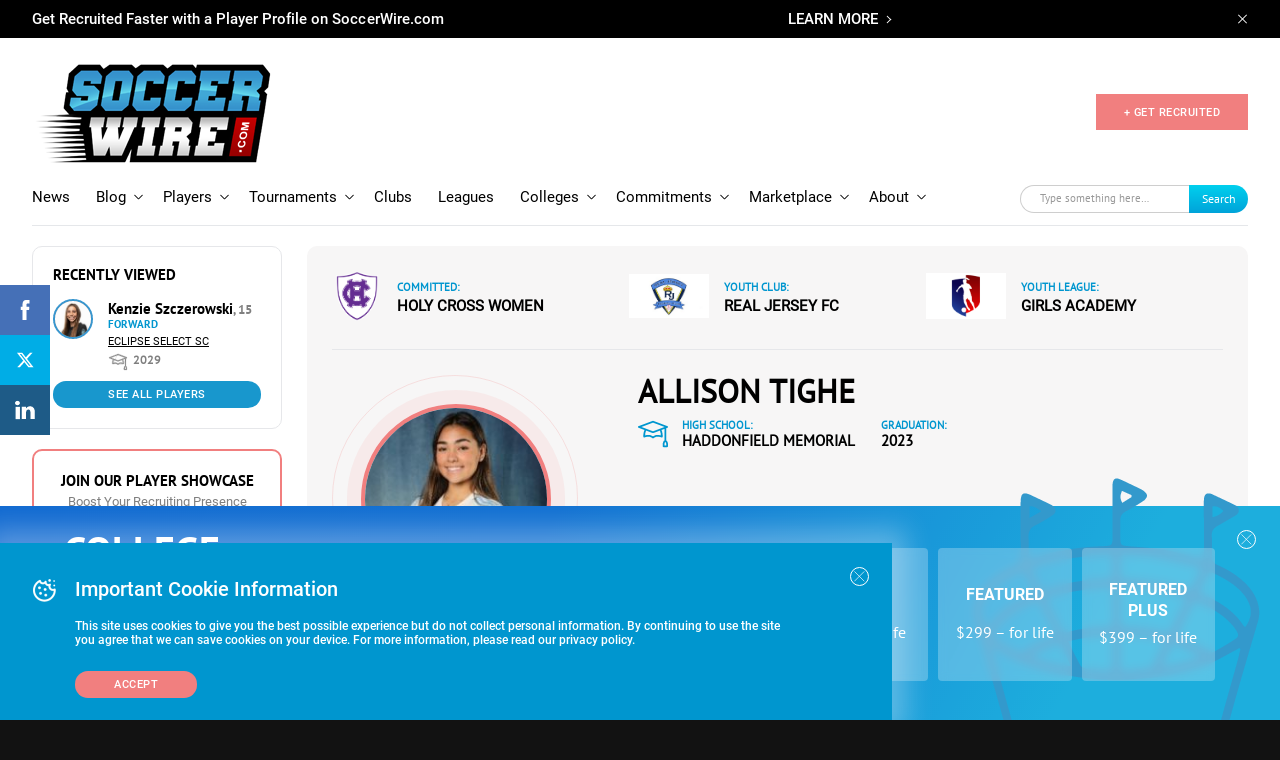

--- FILE ---
content_type: text/html; charset=utf-8
request_url: https://www.google.com/recaptcha/api2/aframe
body_size: -84
content:
<!DOCTYPE HTML><html><head><meta http-equiv="content-type" content="text/html; charset=UTF-8"></head><body><script nonce="OuW7KNoEgR5q6B5O1B-93Q">/** Anti-fraud and anti-abuse applications only. See google.com/recaptcha */ try{var clients={'sodar':'https://pagead2.googlesyndication.com/pagead/sodar?'};window.addEventListener("message",function(a){try{if(a.source===window.parent){var b=JSON.parse(a.data);var c=clients[b['id']];if(c){var d=document.createElement('img');d.src=c+b['params']+'&rc='+(localStorage.getItem("rc::a")?sessionStorage.getItem("rc::b"):"");window.document.body.appendChild(d);sessionStorage.setItem("rc::e",parseInt(sessionStorage.getItem("rc::e")||0)+1);localStorage.setItem("rc::h",'1766235463572');}}}catch(b){}});window.parent.postMessage("_grecaptcha_ready", "*");}catch(b){}</script></body></html>

--- FILE ---
content_type: application/javascript
request_url: https://www.soccerwire.com/wp-content/themes/soccer-wire/assets/js/video-iframe.js?ver=2.5.1
body_size: 740
content:
;(function($){
    function VideoIframeGenerator(options) {
        this.options = $.extend({
            link: '.btn-play',
            width: '940px',
            height: '550px',
            placeholder: '.video__img'
        }, options);
        this.init()
    }

    VideoIframeGenerator.prototype = {
        init: function(){
            var self = this;
            if(self.options.holder){
                self.holder = $(self.options.holder);
                self.link = self.holder.find(self.options.link);
                self.placeholder = self.holder.find(self.options.placeholder);

                if (self.link.length) {
                    self.videoUrl = self.link.attr('href');

                    this.parseVideo(self.videoUrl);

                    if (!self.placeholder.length) {
                        self.setPlatformPlaceholder();
                    }

                    self.link.click(function(event){
                        event.preventDefault();

                        var iframe = self.createVideo();
                        self.holder.html(iframe);
                    });
                }
            }
        },
        setPlatformPlaceholder: function(cb){
            var self = this,
                placeholderUrl = null,
                setPlaceholdeCb = function(src){
                    self.palaceholder = document.createElement('IMG');
                    $(self.palaceholder).attr('src', placeholderUrl);
                    $(self.palaceholder).addClass('video__img');
                    self.holder.prepend(self.palaceholder);
                };

            if (this.platform === 'youtube') {
                placeholderUrl = 'http://img.youtube.com/vi/' + this.embed + '/maxresdefault.jpg';
                setPlaceholdeCb(placeholderUrl);
            } else if (this.platform === 'vimeo') {
                $.get('http://vimeo.com/api/v2/video/' + this.embed + '.json', function(data) {
                    placeholderUrl = data[0].thumbnail_large;
                    setPlaceholdeCb(placeholderUrl);
                });
            }
        },
        parseVideo:function (url) {
            var self = this;
            console.log(url);
            if (url.match('^(http|https)://(www.)?youtube|youtu\.be')) {
                if (url.match('embed')) {
                    youtube_id = url.split(/embed\//)[1].split('"')[0];
                } else {
                    youtube_id = url.split(/v\/|v=|youtu\.be\//)[1].split(/[?&]/)[0];
                }

                self.platform  = "youtube";
                self.embed     = youtube_id;
            }
            else if (url.match('^(http|https)://(player.)?vimeo\.com')) {
                vimeo_id = url.split(/^.*(vimeo\.com\/)((channels\/[A-z]+\/)|(groups\/[A-z]+\/videos\/))?([0-9]+)/)[5];
                self.platform  = "vimeo";
                self.embed     = vimeo_id;
            }
        },
        createVideo: function () {
            var self = this;
            // Returns an iframe of the video with the specified URL.
            var $iframe = $('<iframe>', { width: self.holder.width(), height: self.holder.height() });
            $iframe.attr('frameborder', 0);
            if (self.platform === 'youtube') {
                $iframe.attr('src', '//www.youtube.com/embed/' + self.embed + '?autoplay=1');
            } else if (self.platform === 'vimeo') {
                $iframe.attr('src', '//player.vimeo.com/video/' + self.embed + '?autoplay=1');
            }
            return $iframe;
        }
    };

    // $ plugin interface
    $.fn.videoIframeGenerator = function(opt) {
        return this.each(function() {
            $(this).data('VideoIframeGenerator', new VideoIframeGenerator($.extend(opt, {holder: this})));
        });
    };
}($));


--- FILE ---
content_type: image/svg+xml
request_url: https://www.soccerwire.com/wp-content/themes/soccer-wire/assets/images/svg/facebook.svg
body_size: -102
content:
<svg version="1.1" xmlns="http://www.w3.org/2000/svg" width="7" height="13" viewBox="0 0 445 1024">
<path d="M337.623 180h107.594v-180h-146.551c-46.995 0-85.952 8.333-116.87 25s-51.633 39-62.145 67c-10.512 28-17.005 48.666-19.478 62s-3.71 28-3.71 44v142h-96.464v172h96.464v512h196.638v-512h133.565c7.42-56 12.986-113.333 16.696-172h-148.406v-120c0-8 4.328-16.667 12.986-26s18.551-14 29.681-14z"></path>
</svg>


--- FILE ---
content_type: application/javascript
request_url: https://www.soccerwire.com/wp-content/themes/soccer-wire/assets/js/popup.js?ver=2.5.1
body_size: 201
content:
$(document).ready(function () {
    var $scrollableElement = document.querySelector('.js_banner');

    var date = new Date();
    date.setTime(date.getTime() + (365 * 24 * 60 * 60 * 1000));
    if ($('.js_banner').length) {
        setTimeout(function () {
            var acceptCookie = getCookie('accept')
            if (acceptCookie != 'yes') {
                scrollLock.disablePageScroll($scrollableElement);
                $('.popup__overlay').addClass('show');
            }
            //  Display Popup
        }, 1500);

        $('.js_popup-close').click(function () {
            scrollLock.enablePageScroll();
            $('.popup__overlay').removeClass('show');
            document.cookie = "accept=" + "no" + "; expires=" + date.toGMTString() + "; path=/";
        });

        $('.js_popup-accept').click(function () {
            scrollLock.enablePageScroll();
            $('.popup__overlay').removeClass('show');
            document.cookie = "accept=" + "yes" + "; expires=" + date.toGMTString() + "; path=/";
            setTimeout(function () {
                $('.subscribe__popup-close').click();
            }, 5000)
        });
    }
});

function getCookie(name) {
    var nameEQ = name + "=";
    var ca = document.cookie.split(';');
    for(var i=0;i < ca.length;i++) {
        var c = ca[i];
        while (c.charAt(0)==' ') c = c.substring(1,c.length);
        if (c.indexOf(nameEQ) == 0) return c.substring(nameEQ.length,c.length);
    }
    return null;
}


--- FILE ---
content_type: application/javascript
request_url: https://www.soccerwire.com/wp-content/themes/soccer-wire/assets/js/related-block-loadmore.js?ver=2.5.1
body_size: -98
content:
$(document).ready(function () {
    const listingContainer = '.js-related-listing',
        listingItem = '.js-related-listing-item',
        loadMoreBtn  = '.js-related-listing-btn',
        itemsCount = 6;

    $(listingContainer).each(function () {
        $(this).find(listingItem).slice(0, itemsCount).addClass('visible');

        if($(this).find(listingItem).length <= itemsCount) {
            $(this).addClass('full')
        }
    });

    $(loadMoreBtn).on('click', function () {
        var listing = $(this).closest(listingContainer);
        var listingItems = listing.find(listingItem + ':hidden');
        listingItems.slice(0, itemsCount).addClass('visible');

        if (listingItems.length <= itemsCount) {
            $(this).closest(listingContainer).addClass('full')
        }
    });
});

--- FILE ---
content_type: application/javascript
request_url: https://www.soccerwire.com/wp-content/themes/soccer-wire/assets/js/elastic.js?ver=2.5.1
body_size: 3600
content:
(function ($) {
    var getUrlParameter = function getUrlParameter(sParam) {
        var sPageURL = window.location.search.substring(1),
            sURLVariables = sPageURL.split('&'),
            sParameterName,
            i;

        for (i = 0; i < sURLVariables.length; i++) {
            sParameterName = sURLVariables[i].split('=');

            if (sParameterName[0] === sParam) {
                return sParameterName.slice(1).join('=');
            }
        }
    };

    $.es = {
        Client: function (options) {
            this.options = options;
            this.search = function (params) {
                var url = this.options.host + '/' + this.options.index + '/_search';
                return $.ajax({
                    url: url,
                    type: 'POST',
                    data: JSON.stringify(params),
                    dataType: 'json',
                    contentType: 'application/json',
                });
            };
        }
    };

    $.fn.elasticSearch = function (options) {
        this.options = options;
        this.pagenum = 1;
        this.lastPage = 1;
        this.searchParams = {
            size: this.options.pageSize,
            post_filter: {
                bool: {
                    must: [],
                    must_not: []
                }
            },
            sort: [],
            query: {
                function_score: {
                    query: {
                        multi_match: {
                            query: "",
                            operator: "and",
                            boost: 1.0,
                            fuzziness: 1,
                            prefix_length: 0,
                            max_expansions: 100,
                        }
                    }
                }
            }
        };

        this.totalItems = 0;
        this.selectedFilters = Object.assign({}, this.options.predefinedFilters);
        this.selectedRangeFilters = {};
        this.currentSortBy = 'meta.is_featured.raw';
        this.currentDirection = 'desc';
        this.currentPage = '';

        this.init = function () {
            this.client = new $.es.Client({
                host: this.options.host,
                index: this.options.indexId,
            });

            try {
                let filledFilters = $.parseJSON(atob(getUrlParameter('filter')));
                this.pagenum = filledFilters.currentPage;
                this.searchParams.from = (filledFilters.currentPage - 1) * this.options.pageSize;
                if (typeof filledFilters.query == 'undefined') {
                    filledFilters.query = '';
                }

                this.searchParams.query.function_score.query.multi_match.query = filledFilters.query;
                this.find('input[data-type="search"]').val(filledFilters.query);
                if (typeof filledFilters.selectedFilters == 'undefined') {
                    filledFilters.selectedFilters = Object.assign({}, this.options.predefinedFilters);
                }

                this.selectedFilters = filledFilters.selectedFilters;
                if (typeof filledFilters.selectedRangeFilters == 'undefined') {
                    filledFilters.selectedRangeFilters = {};
                }

                this.selectedRangeFilters = filledFilters.selectedRangeFilters;
                if (typeof filledFilters.sort_by == 'undefined') {
                    filledFilters.sort_by = 'meta.is_featured.raw';
                }

                this.currentSortBy = filledFilters.sort_by;
                if (typeof filledFilters.sort_direction == 'undefined') {
                    filledFilters.sort_direction = 'desc';
                }
                this.currentDirection = filledFilters.sort_direction;
            } catch (e) {
                console.log(e);
            }

            $('.listing__filter-input:checked').each(function () {
                var inputValue = $(this).siblings('label').text();
                $(this).closest('.js-listing__filter').find('.js-filter-btn-listing').text(inputValue).addClass('active');
            });

            this.applyFilters();
            this.initControls();
            this.applySort();
            this.searchRequest();
        };

        this.applySort = function () {
            this.searchParams.sort = [];
            if (this.currentSortBy) {
                var sort = {};
                var sort_pro = {};
                sort[this.currentSortBy] = this.currentDirection;
                this.searchParams.sort.push(sort);
            }
        };

        this.applyFilters = function (bool) {
            this.searchParams.post_filter.bool.must = [];
            this.searchParams.post_filter.bool.must_not = [];

            this.searchParams.post_filter.bool.must.push({
                term: {'post_type.raw': this.options.postType}
            });

            let type = $('#filter-list').data("type");
            if (type) {
                if (bool == true) {
                    this.searchParams.post_filter.bool.must.push({
                        term: {
                            'post_status': 'publish'
                        }
                    });
                    this.currentSortBy = 'post_date';
                    this.currentDirection = 'asc';
                } else {
                    this.searchParams.post_filter.bool.must.push({
                        term: {
                            'post_status': 'future'
                        }
                    });
                    this.currentSortBy = 'post_date';
                    this.currentDirection = 'asc';
                }
            } else {
                this.searchParams.post_filter.bool.must.push({
                    term: {
                        'post_status': 'publish'
                    }
                });
            }

            if ("undefined" !== typeof this.options.relatedIDs) {
                this.searchParams.post_filter.bool.must.push({
                    terms: {'ID': this.options.relatedIDs}
                });
            }

            for (var field in this.selectedFilters) {
                var filter = {term: {}};

                if (field === 'meta.is_pro.raw' && this.selectedFilters[field] === '0') {
                    filter.term[field] = '1';
                    this.searchParams.post_filter.bool.must_not.push(filter);
                } else {
                    filter.term[field] = this.selectedFilters[field];
                    this.searchParams.post_filter.bool.must.push(filter);
                }
            }

            for (var field in this.selectedFilters) {
                var filter = {term: {}};

                if (field === 'meta.is_featured.raw' && this.selectedFilters[field] === '0') {
                    filter.term[field] = '1';
                    this.searchParams.post_filter.bool.must_not.push(filter);
                } else {
                    filter.term[field] = this.selectedFilters[field];
                    this.searchParams.post_filter.bool.must.push(filter);
                }
            }

            for (var field in this.selectedRangeFilters) {
                var filter = {range: {}};
                filter.range[field] = this.selectedRangeFilters[field];
                this.searchParams.post_filter.bool.must.push(filter);
            }
        };

        this.initControls = function () {
            this.find('input[data-type="search"]').on('keyup', this.processSearch.bind(this));
            this.find('input[data-type="search"]').on('change', this.processSearch.bind(this));
            this.find('input[data-type="filter"]').on('change', this.processFilter.bind(this));
            this.find('input[data-type="tournament"]').on('change', this.processFilterTournament.bind(this));
            this.find('input[data-type="range"]').on('change', this.processRangeFilter.bind(this));
            this.find('button.listing__filter-clear').on('click', this.processClearFilter.bind(this));
            this.find('button.js-all-clear').on('click', this.processClearAllFilter.bind(this));
        };

        this.processSearch = function (event) {
            var input = $(event.target);
            if (input.val().length) {
                this.searchParams.query.function_score.query.multi_match.query = input.val();
            } else {
                this.searchParams.query.function_score.query.multi_match.query = "";
            }
            this.pagenum = 1;
            this.searchParams.from = 0;
            this.searchRequest();
            return false;
        };

        this.processSort = function (event) {
            var button = $(event.target);
            if (this.currentSortBy != button.data('sort')) {
                this.currentDirection = 'asc';
            } else {
                this.currentDirection = (this.currentDirection == 'asc') ? 'desc' : 'asc';
            }

            button.closest('.js-listing__filter').find('.js-filter-btn-listing').addClass('active');
            this.pagenum = 1;
            this.searchParams.from = 0;
            this.currentSortBy = button.data('sort');
            this.applySort();
            this.searchRequest();
            $('.js-sort-btn').off('click');
        };

        this.processPagination = function (event) {
            var link = $(event.target);
            this.pagenum = link.data('pagenum');
            this.searchParams.from = (this.pagenum - 1) * this.options.pageSize;
            this.searchRequest();
        };

        this.processFilter = function (event) {
            var input = $(event.target);
            var inputValue = input.siblings('label').text();
            input.closest('.js-listing__filter').find('.js-filter-btn-listing').text(inputValue).addClass('active');
            this.pagenum = 1;
            this.searchParams.from = 0;
            this.selectedFilters[input.attr('name')] = input.val();
            this.applyFilters();
            this.searchRequest();
        };

        let bool = false;
        this.processFilterTournament = function (event) {
            if (bool == true) {
                bool = false;
            } else {
                bool = true;
            }

            this.pagenum = 1;
            this.searchParams.from = 0;
            this.applyFilters(bool);
            this.searchRequest();
        };

        this.processRangeFilter = function (event) {
            var input = $(event.target);
            var value = input.val().split('-');
            var inputValue = input.siblings('label').text();
            input.closest('.js-listing__filter').find('.js-filter-btn-listing').text(inputValue).addClass('active');

            this.pagenum = 1;
            this.searchParams.from = 0;
            this.selectedRangeFilters[input.attr('name')] = {
                'gte': Number(value[0]),
                'lte': Number(value[1]),
            };

            this.applyFilters();
            this.searchRequest();
        };

        this.processClearAllFilter = function () {
            this.selectedFilters = Object.assign({}, this.options.predefinedFilters);
            this.selectedRangeFilters = {};
            this.currentSortBy = 'meta.is_featured.raw';
            this.currentDirection = 'desc';
            this.pagenum = 1;
            this.searchParams.from = 0;

            this.searchParams.post_filter.bool.must.push({
                term: {'post_type.raw': this.options.postType}
            });

            $('.js-filter-btn-listing.active').removeClass('active');
            $('.listing__filter-input:checked').each(function () {
                var filterName = $(this).closest('.js-listing__filter-container').siblings('.js-filter-btn-listing').attr('data-default-label');
                $(this).closest('.js-listing__filter').find('.js-filter-btn-listing').text(filterName);
                $(this).prop('checked', false);
            });

            $('#js-tournament-old').prop('checked', false);

            bool = false;
            this.applyFilters();
            this.applySort();
            this.searchRequest();
        };

        this.processClearFilter = function (event) {
            var button = $(event.target);
            var filterName = button.closest('.js-listing__filter-container').siblings('.js-filter-btn-listing').attr('data-default-label');
            button.closest('.js-listing__filter-container').find('input').prop('checked', false);
            button.closest('.js-listing__filter').find('.js-filter-btn-listing').text(filterName).removeClass('active');

            delete this.selectedFilters[button.data('filter')];
            delete this.selectedRangeFilters[button.data('filter')];

            this.applyFilters();
            this.searchRequest();

            return false;
        };

        this.searchRequest = function () {
            return this.client.search(this.searchParams).then(this.processResponse.bind(this));
        };

        this.processResponse = function (response) {
            this.totalItems = response.hits.total;
            this.posts = this.prepareItemsData(response.hits.hits);
            this.lastPage = Math.ceil(this.totalItems / this.searchParams.size);
            var tmpl = $('#' + this.attr('id') + '-grid-template').html().trim();
            tmpl = _.template(tmpl);
            $('#' + this.attr('id') + '-grid-holder').html(tmpl({
                posts: this.posts,
                totalItems: this.totalItems,
                currentPage: this.pagenum,
                lastPage: this.lastPage,
                pageSize: this.options.pageSize,
            }));
            window.initMobileTable();

            this.find('a[data-pagenum]').on('click', this.processPagination.bind(this));
            this.find('button.sort-btn').on('click', this.processSort.bind(this));
            this.find('button.sort-btn').removeClass('asc').removeClass('desc');
            this.find('button.sort-btn[data-sort="' + this.currentSortBy + '"]').addClass(this.currentDirection);

            var currentState = {
                'sort_by': this.currentSortBy,
                'sort_direction': this.currentDirection,
                'query': this.searchParams.query.function_score.query.multi_match.query,
                'selectedFilters': this.selectedFilters,
                'selectedRangeFilters': this.selectedRangeFilters,
                'currentPage': this.pagenum,
            };

            var url = btoa(JSON.stringify(currentState));
            var filterUrl = '?filter=' + url;
            history.pushState(0, 0, filterUrl);
        };

        this.prepareItemsData = function (posts) {
            var preparedPosts = [];
            posts.forEach(({_source}) => {
                const {post_title, permalink, meta, custom_fields} = _source;
                var imgArr = meta.image;
                var imgUrl = imgArr[0].value;
                var positionArr = meta.positions;
                var preparedPosition = [];
                var preparedPositionL = [];
                var number = 0;

                if (positionArr) {
                    positionArr.forEach(function (element) {
                        preparedPosition[number] = element.value;
                        number++;
                    });
                    var position = preparedPosition.filter(Boolean).join("/");

                    positionArr.forEach(function (element) {
                        preparedPositionL[number] = element.raw;
                        number++;
                    });
                    var positionL = preparedPositionL.filter(Boolean).join("/");
                }

                var genderArrFM = meta.gender;
                if (genderArrFM) {
                    var genderfm = genderArrFM[0].value;
                }

                var birthDateArr = custom_fields;
                if (birthDateArr) {
                    var birthDate = birthDateArr.birth_date;
                }

                var publicNameArr = meta.public_name;
                if (publicNameArr) {
                    var publicName = publicNameArr[0].value;
                }

                var DivisionArr = meta.division;
                if (DivisionArr) {
                    var division = DivisionArr[0].value;
                }

                var ageClassArr = custom_fields;
                if (ageClassArr) {
                    var ageClass = ageClassArr.age_classification_name;
                }

                var ConferenceArr = meta.conference;
                if (ConferenceArr) {
                    var conference = ConferenceArr[0].value;
                }

                var stateArr = meta.state_province;
                var state = '';
                if (stateArr) {
                    state = stateArr[0].raw;
                }

                var clubArr = custom_fields;
                if (clubArr) {
                    var clubTitle = clubArr.club_title;
                    var clubImg = clubArr.club_image;
                    var clubLink = clubArr.club_link;
                    var collgeLink = clubArr.college_link;
                }

                var leagueArr = custom_fields;
                if (leagueArr) {
                    var leagueTitle = leagueArr.league_title;
                    var leagueImg = leagueArr.league_image;
                    var leagueLink = leagueArr.league_link;
                }

                // var collegeArr = meta.college_committed;
                // if(collegeArr){
                //     var college = collegeArr[0].value;
                // }

                var collegeArr = meta.college_team;
                if (collegeArr) {
                    var college = collegeArr[0].value;
                }

                var cityArr = meta.city;
                if (cityArr) {
                    var city = cityArr[0].value;
                }

                var countryArr = meta.country;
                if (countryArr) {
                    var country = countryArr[0].value;
                }

                var tournamentDate = meta.start_date;
                if (tournamentDate) {
                    var month = tournamentDate[0].value;
                    var start_date = tournamentDate[0].raw;
                }

                var tournamentStartDateArr = custom_fields;
                if (tournamentStartDateArr) {
                    var tournamentStartDate = tournamentStartDateArr.start_date_name;
                }

                var tournamentEndDateArr = custom_fields;
                if (tournamentEndDateArr) {
                    var tournamentEndDate = tournamentEndDateArr.end_date_name;
                }

                var tournamentLinkArr = meta.tournament_link;
                if (tournamentLinkArr) {
                    var tournament_link = tournamentLinkArr[0].value;
                }

                var highSchoolArr = custom_fields;
                if (highSchoolArr) {
                    var highSchool = highSchoolArr.high_school;
                }

                var graduationArr = custom_fields;
                if (graduationArr) {
                    var graduation = graduationArr.graduation_year;
                }

                var dominantFootArr = custom_fields;
                if (dominantFootArr) {
                    var dominantFoot = dominantFootArr.dominant_foot;
                }

                var usntEligibilityArr = custom_fields;
                if (usntEligibilityArr) {
                    var usntEligibility = usntEligibilityArr.usnt_eligibility;
                }

                var tournamentDescArr = meta.description;
                if (tournamentDescArr) {
                    var tournamentDesc = tournamentDescArr[0].value;
                }

                var genderArr = meta.gender_offered;
                if (genderArr) {
                    var gender = genderArr[0].value;
                }

                var genderLocation = [gender, city, state, country].filter(Boolean).join(", ");
                var location = [city, state, country].filter(Boolean).join(", ");
                var locationSM = [state, month].filter(Boolean).join(", ");

                var featuredArr = meta.is_featured;
                if (featuredArr) {
                    var featured = featuredArr[0].value;
                }

                var proArr = meta.is_pro;
                if (proArr) {
                    var pro = proArr[0].value;
                }

                var competitionArr = meta.competition_location__area;
                if (competitionArr) {
                    var competition = competitionArr[0].value;
                }

                var gradArr = meta.graduation_year;
                if (gradArr) {
                    var graduation_year = gradArr[0].value;
                }

                var applicationWebArr = meta.application_website;
                if (applicationWebArr) {
                    var applicationWeb = applicationWebArr[0].value;
                }

                preparedPosts.push({
                    title: post_title,
                    link: permalink,
                    image: imgUrl,
                    position: position,
                    positionL: positionL,
                    birthDate: birthDate,
                    state: state,
                    clubTitle: clubTitle,
                    clubImg: clubImg,
                    clubLink: clubLink,
                    leagueTitle: leagueTitle,
                    leagueImg: leagueImg,
                    leagueLink: leagueLink,
                    college: college,
                    collgeLink: collgeLink,
                    location: location,
                    locationSM: locationSM,
                    highSchool: highSchool,
                    dominantFoot: dominantFoot,
                    usntEligibility: usntEligibility,
                    graduation: graduation,
                    featured: featured,
                    pro: pro,
                    competition: competition,
                    genderLocation: genderLocation,
                    genderfm: genderfm,
                    gender: gender,
                    division: division,
                    conference: conference,
                    ageClass: ageClass,
                    city: city,
                    publicName: publicName,
                    graduationYear: graduation_year,
                    startDate: start_date,
                    tournamentStartDate: tournamentStartDate,
                    tournamentEndDate: tournamentEndDate,
                    tournamentLink: tournament_link,
                    country: country,
                    applicationWeb: applicationWeb,
                    tournamentDesc: tournamentDesc,
                });
            });

            return preparedPosts;
        };

        return this.init();
    };
}(jQuery));


--- FILE ---
content_type: application/javascript
request_url: https://www.soccerwire.com/wp-content/themes/soccer-wire/assets/js/navs.js?ver=2.5.1
body_size: 121
content:
$(document).ready(function(){
    const   submenuParent   = $('ul.menu li').has('ul').children('a'),
            mainMenuItem    = $('#menu-main-nav > li.js-menu > a'),
            topMenuItem     = $('#menu-top-nav > li.js-menu > .submenu-btn');

    const navOptions = {
        init: function(){
            this.submenuNav();
            this.topNav();
            this.mainNav();
            this.backNav();
            this.mainNavRender();
        },

        submenuNav: function(){
            $(submenuParent).addClass('submenu');
        },

        topNav: function(){
            $(topMenuItem).on('click', function(e){
                if ($(window).width() < 1024){
                    e.preventDefault();
                }
                const thisMenuSubItem = $(this).parent().find('ul');

                $(thisMenuSubItem).addClass('active');
            });
        },

        mainNav: function(){
            $(mainMenuItem).on('click', function(e){
                e.preventDefault();
                const thisMenuSubItem = $(this).parent().find('ul');

                $(this).toggleClass('submenu-active');
                $(thisMenuSubItem).slideToggle(300);
            });
        },

        mainNavRender: function(){
            const mainMenuItemActive =  $(mainMenuItem).siblings('.sub-menu').find('.current-menu-item');

            if (mainMenuItemActive.length) {
                var parent = mainMenuItemActive.parent();
                parent.show();
                parent.siblings('a.submenu').addClass('submenu-active');
            }
        },

        backNav: function(){
            $('.js-back').on('click', function(e){
                e.preventDefault();

                $(this).parent().removeClass('active');
            });
        }
    };

    return navOptions.init();
});

--- FILE ---
content_type: application/javascript
request_url: https://www.soccerwire.com/wp-content/themes/soccer-wire/assets/js/vendor/riot.min.js?ver=2.5.1
body_size: 10430
content:
/* Riot v3.13.2, @license MIT */
var e,t;e=this,t=function(e){"use strict";function a(e,t){return(t||document).querySelector(e)}var t,n,y=[],$={},s="yield",_="__global_mixin",N="riot-",u=["ref","data-ref"],p="data-is",f="if",d="each",r="no-reorder",C="show",O="hide",i="key",x="__riot-events__",o="string",H="object",l="undefined",c="function",h="http://www.w3.org/1999/xlink",m="http://www.w3.org/2000/svg",g=/^xlink:(\w+)/,v=typeof window===l?void 0:window,b=/^on/,w=/([-\w]+) ?= ?(?:"([^"]*)|'([^']*)|({[^}]*}))/g,k={viewbox:"viewBox",preserveaspectratio:"preserveAspectRatio"},A=/^(?:disabled|checked|readonly|required|allowfullscreen|auto(?:focus|play)|compact|controls|default|formnovalidate|hidden|ismap|itemscope|loop|multiple|muted|no(?:resize|shade|validate|wrap)?|open|reversed|seamless|selected|sortable|truespeed|typemustmatch)$/,E=0|(v&&v.document||{}).documentMode;function L(e){return"svg"===e?document.createElementNS(m,e):document.createElement(e)}function T(e,t,n){var r=g.exec(t);r&&r[1]?e.setAttributeNS(h,r[1],n):e.setAttribute(t,n)}var j,M,S={},I=!1;v&&(j=L("style"),M=a("style[type=riot]"),T(j,"type","text/css"),M?(M.id&&(j.id=M.id),M.parentNode.replaceChild(j,M)):document.head.appendChild(j),n=(t=j).styleSheet);var R={styleNode:t,add:function(e,t){S[t]=e,I=!0},inject:function(){if(v&&I){I=!1;var e=Object.keys(S).map(function(e){return S[e]}).join("\n");n?n.cssText=e:t.innerHTML=e}},remove:function(e){delete S[e],I=!0}},P=function(){var u=["case","default","do","else","in","instanceof","prefix","return","typeof","void","yield"],l=u.reduce(function(e,t){return e+t.slice(-1)},""),c=/^\/(?=[^*>/])[^[/\\]*(?:(?:\\.|\[(?:\\.|[^\]\\]*)*\])[^[\\/]*)*?\/[gimuy]*/,p=/[$\w]/;function f(e,t){for(;0<=--t&&/\s/.test(e[t]););return t}return function(e,t){var n=/.*/g,r=n.lastIndex=t++,i=n.exec(e)[0].match(c);if(i){var o=r+i[0].length,a=e[r=f(e,r)];if(r<0||~"[{(,;:?=|&!^~>%*/".indexOf(a))return o;if("."===a)"."===e[r-1]&&(t=o);else if("+"===a||"-"===a)(e[--r]!==a||(r=f(e,r))<0||!p.test(e[r]))&&(t=o);else if(~l.indexOf(a)){for(var s=r+1;0<=--r&&p.test(e[r]););~u.indexOf(e.slice(r+1,s))&&(t=o)}}return t}}(),V=function(e){var t,n,r="g",i=/"[^"\\]*(?:\\[\S\s][^"\\]*)*"|'[^'\\]*(?:\\[\S\s][^'\\]*)*'|`[^`\\]*(?:\\[\S\s][^`\\]*)*`/g,o=i.source+"|"+/(?:\breturn\s+|(?:[$\w\)\]]|\+\+|--)\s*(\/)(?![*\/]))/.source+"|"+/\/(?=[^*\/])[^[\/\\]*(?:(?:\[(?:\\.|[^\]\\]*)*\]|\\.)[^[\/\\]*)*?([^<]\/)[gim]*/.source,a=RegExp("[\\x00-\\x1F<>a-zA-Z0-9'\",;\\\\]"),s=/(?=[[\]()*+?.^$|])/g,u=i.source+"|"+/(\/)(?![*\/])/.source,y={"(":RegExp("([()])|"+u,r),"[":RegExp("([[\\]])|"+u,r),"{":RegExp("([{}])|"+u,r)},l="{ }",c=["{","}","{","}",/{[^}]*}/,/\\([{}])/g,/\\({)|{/g,RegExp("\\\\(})|([[({])|(})|"+u,r),l,/^\s*{\^?\s*([$\w]+)(?:\s*,\s*(\S+))?\s+in\s+(\S.*)\s*}/,/(^|[^\\]){=[\S\s]*?}/],p=void 0,_=[];function f(e){return e}function d(e,t){return t||(t=_),new RegExp(e.source.replace(/{/g,t[2]).replace(/}/g,t[3]),e.global?r:"")}function h(e){if(e===l)return c;var t=e.split(" ");if(2!==t.length||a.test(e))throw new Error('Unsupported brackets "'+e+'"');return(t=t.concat(e.replace(s,"\\").split(" ")))[4]=d(1<t[1].length?/{[\S\s]*?}/:c[4],t),t[5]=d(3<e.length?/\\({|})/g:c[5],t),t[6]=d(c[6],t),t[7]=RegExp("\\\\("+t[3]+")|([[({])|("+t[3]+")|"+u,r),t[8]=e,t}function m(e){return e instanceof RegExp?t(e):_[e]}function g(e){(e||(e=l))!==_[8]&&(_=h(e),t=e===l?f:d,_[9]=t(c[9])),p=e}return m.split=function(r,i,t){t||(t=_);var e,n,o,a,s,u,l=[],c=t[6],p=[],f="";for(n=o=c.lastIndex=0;e=c.exec(r);){if(u=c.lastIndex,a=e.index,n){if(e[2]){var d=e[2],h=y[d],m=1;for(h.lastIndex=u;e=h.exec(r);)if(e[1]){if(e[1]===d)++m;else if(!--m)break}else h.lastIndex=v(e.index,h.lastIndex,e[2]);c.lastIndex=m?r.length:h.lastIndex;continue}if(!e[3]){c.lastIndex=v(a,u,e[4]);continue}}e[1]||(g(r.slice(o,a)),o=c.lastIndex,(c=t[6+(n^=1)]).lastIndex=o)}return r&&o<r.length&&g(r.slice(o)),l.qblocks=p,l;function g(e){f&&(e=f+e,f=""),i||n?l.push(e&&e.replace(t[5],"$1")):l.push(e)}function v(e,t,n){return n&&(t=P(r,e)),i&&e+2<t&&(s="⁗"+p.length+"~",p.push(r.slice(e,t)),f+=r.slice(o,e)+s,o=t),t}},m.hasExpr=function(e){return _[4].test(e)},m.loopKeys=function(e){var t=e.match(_[9]);return t?{key:t[1],pos:t[2],val:_[0]+t[3].trim()+_[1]}:{val:e.trim()}},m.array=function(e){return e?h(e):_},Object.defineProperty(m,"settings",{set:function(e){var t;t=(e=e||{}).brackets,Object.defineProperty(e,"brackets",{set:g,get:function(){return p},enumerable:!0}),n=e,g(t)},get:function(){return n}}),m.settings="undefined"!=typeof riot&&riot.settings||{},m.set=g,m.skipRegex=P,m.R_STRINGS=i,m.R_MLCOMMS=/\/\*[^*]*\*+(?:[^*\/][^*]*\*+)*\//g,m.S_QBLOCKS=o,m.S_QBLOCK2=u,m}(),U=function(){var n={};function r(e,t){return e?(n[e]||(n[e]=function(e){var t=function(e){var t,n=V.split(e.replace(s,'"'),1),r=n.qblocks;if(2<n.length||n[0]){var i,o,a=[];for(i=o=0;i<n.length;++i)(t=n[i])&&(t=1&i?l(t,1,r):'"'+t.replace(/\\/g,"\\\\").replace(/\r\n?|\n/g,"\\n").replace(/"/g,'\\"')+'"')&&(a[o++]=t);t=o<2?a[0]:"["+a.join(",")+'].join("")'}else t=l(n[1],0,r);r.length&&(t=t.replace(u,function(e,t){return r[t].replace(/\r/g,"\\r").replace(/\n/g,"\\n")}));return t}(e);"try{return "!==t.slice(0,11)&&(t="return "+t);return new Function("E",t+";")}(e))).call(t,function(e,t){e.riotData={tagName:t&&t.__&&t.__.tagName,_riot_id:t&&t._riot_id},r.errorHandler?r.errorHandler(e):"undefined"!=typeof console&&"function"==typeof console.error&&(console.error(e.message),console.log("<%s> %s",e.riotData.tagName||"Unknown tag",this.tmpl),console.log(this.data))}.bind({data:t,tmpl:e})):e}r.hasExpr=V.hasExpr,r.loopKeys=V.loopKeys,r.clearCache=function(){n={}},r.errorHandler=null;var s=/\u2057/g,u=/\u2057(\d+)~/g;var c=/^(?:(-?[_A-Za-z\xA0-\xFF][-\w\xA0-\xFF]*)|\u2057(\d+)~):/,p={"(":/[()]/g,"[":/[[\]]/g,"{":/[{}]/g};function l(o,e,t){if(o=o.replace(/\s+/g," ").trim().replace(/\ ?([[\({},?\.:])\ ?/g,"$1")){for(var n,r=[],i=0;o&&(n=o.match(c))&&!n.index;){var a,s,u=/,|([[{(])|$/g;for(o=RegExp.rightContext,a=n[2]?t[n[2]].slice(1,-1).trim().replace(/\s+/g," "):n[1];s=(n=u.exec(o))[1];)l(s,u);s=o.slice(0,n.index),o=RegExp.rightContext,r[i++]=d(s,1,a)}o=i?1<i?"["+r.join(",")+'].join(" ").trim()':r[0]:d(o,e)}return o;function l(e,t){var n,r=1,i=p[e];for(i.lastIndex=t.lastIndex;n=i.exec(o);)if(n[0]===e)++r;else if(!--r)break;t.lastIndex=r?o.length:i.lastIndex}}var a='"in this?this:'+("object"!=typeof window?"global":"window")+").",i=/[,{][\$\w]+(?=:)|(^ *|[^$\w\.{])(?!(?:typeof|true|false|null|undefined|in|instanceof|is(?:Finite|NaN)|void|NaN|new|Date|RegExp|Math)(?![$\w]))([$_A-Za-z][$\w]*)/g,f=/^(?=(\.[$\w]+))\1(?:[^.[(]|$)/;function d(e,t,n){var o;return e=e.replace(i,function(e,t,n,r,i){return n&&(r=o?0:r+e.length,"this"!==n&&"global"!==n&&"window"!==n?(e=t+'("'+n+a+n,r&&(o="."===(i=i[r])||"("===i||"["===i)):r&&(o=!f.test(i.slice(r)))),e}),o&&(e="try{return "+e+"}catch(e){E(e,this)}"),n?e=(o?"function(){"+e+"}.call(this)":"("+e+")")+'?"'+n+'":""':t&&(e="function(v){"+(o?e.replace("return ","v="):"v=("+e+")")+';return v||v===0?v:""}.call(this)'),e}return r.version=V.version="v3.0.8",r}(),B=function(s){s=s||{};var u={},l=Array.prototype.slice;return Object.defineProperties(s,{on:{value:function(e,t){return"function"==typeof t&&(u[e]=u[e]||[]).push(t),s},enumerable:!1,writable:!1,configurable:!1},off:{value:function(e,t){if("*"!=e||t)if(t)for(var n,r=u[e],i=0;n=r&&r[i];++i)n==t&&r.splice(i--,1);else delete u[e];else u={};return s},enumerable:!1,writable:!1,configurable:!1},one:{value:function(t,n){return s.on(t,function e(){s.off(t,e),n.apply(s,arguments)})},enumerable:!1,writable:!1,configurable:!1},trigger:{value:function(e){var t,n,r,i=arguments,o=arguments.length-1,a=new Array(o);for(r=0;r<o;r++)a[r]=i[r+1];for(t=l.call(u[e]||[],0),r=0;n=t[r];++r)n.apply(s,a);return u["*"]&&"*"!=e&&s.trigger.apply(s,["*",e].concat(a)),s},enumerable:!1,writable:!1,configurable:!1}}),s};function z(e,t){return Object.getOwnPropertyDescriptor(e,t)}function D(e){return typeof e===l}function F(e,t){var n=z(e,t);return D(e[t])||n&&n.writable}function K(e){for(var t,n=1,r=arguments,i=r.length;n<i;n++)if(t=r[n])for(var o in t)F(e,o)&&(e[o]=t[o]);return e}function q(e){return Object.create(e)}var W=K(q(V.settings),{skipAnonymousTags:!0,keepValueAttributes:!1,autoUpdate:!0});function Z(e,t){return[].slice.call((t||document).querySelectorAll(e))}function G(){return document.createTextNode("")}function Q(e,t){e.style.display=t?"":"none",e.hidden=!t}function J(e,t){return e.getAttribute(t)}function X(e,t){e.removeAttribute(t)}function Y(e,t,n){if(n){var r=e.ownerDocument.importNode((new DOMParser).parseFromString('<svg xmlns="'+m+'">'+t+"</svg>","application/xml").documentElement,!0);e.appendChild(r)}else e.innerHTML=t}function ee(e,t){if(e)for(var n;n=w.exec(e);)t(n[1].toLowerCase(),n[2]||n[3]||n[4])}function te(){return document.createDocumentFragment()}function ne(e,t,n){e.insertBefore(t,n.parentNode&&n)}function re(n){return Object.keys(n).reduce(function(e,t){return e+" "+t+": "+n[t]+";"},"")}function ie(e,t,n){if(e){var r,i=t(e,n);if(!1===i)return;for(e=e.firstChild;e;)r=e.nextSibling,ie(e,t,i),e=r}}var oe=Object.freeze({$$:Z,$:a,createDOMPlaceholder:G,mkEl:L,setAttr:T,toggleVisibility:Q,getAttr:J,remAttr:X,setInnerHTML:Y,walkAttrs:ee,createFrag:te,safeInsert:ne,styleObjectToString:re,walkNodes:ie});function ae(e){return D(e)||null===e}function se(e){return ae(e)||""===e}function ue(e){return typeof e===c}function le(e){return e&&typeof e===H}function ce(e){var t=e.ownerSVGElement;return!!t||null===t}function pe(e){return Array.isArray(e)||e instanceof Array}function fe(e){return A.test(e)}function de(e){return typeof e===o}var he=Object.freeze({isBlank:se,isFunction:ue,isObject:le,isSvg:ce,isWritable:F,isArray:pe,isBoolAttr:fe,isNil:ae,isString:de,isUndefined:D});function me(e,t){return-1!==e.indexOf(t)}function ge(e,t){for(var n=e?e.length:0,r=0;r<n;r++)t(e[r],r);return e}function ve(e,t){return e.slice(0,t.length)===t}var ye,_e=(ye=-1,function(){return++ye});function xe(e,t,n,r){return Object.defineProperty(e,t,K({value:n,enumerable:!1,writable:!1,configurable:!0},r)),e}function be(e){return e.replace(/-(\w)/g,function(e,t){return t.toUpperCase()})}function we(e){console&&console.warn&&console.warn(e)}var Ae=Object.freeze({contains:me,each:ge,getPropDescriptor:z,startsWith:ve,uid:_e,defineProperty:xe,objectCreate:q,extend:K,toCamel:be,warn:we});function Ne(e,t,n,r,i){var o=e[t],a=pe(o),s=!D(i);if(!o||o!==n)if(!o&&r)e[t]=[n];else if(o)if(a){var u=o.indexOf(n);if(u===i)return;-1!==u&&o.splice(u,1),s?o.splice(i,0,n):o.push(n)}else e[t]=[o,n];else e[t]=n}function Ce(e){return e.tagName&&$[J(e,p)||J(e,p)||e.tagName.toLowerCase()]}function Oe(e,t){var n=Ce(e),r=!t&&J(e,p);return r&&!U.hasExpr(r)?r:n?n.name:e.tagName.toLowerCase()}function ke(){return this.parent?K(q(this),this.parent):this}var Ee=/<yield\b/i,Le=/<yield\s*(?:\/>|>([\S\s]*?)<\/yield\s*>|>)/gi,Te=/<yield\s+to=['"]([^'">]*)['"]\s*>([\S\s]*?)<\/yield\s*>/gi,je=/<yield\s+from=['"]?([-\w]+)['"]?\s*(?:\/>|>([\S\s]*?)<\/yield\s*>)/gi,Me={tr:"tbody",th:"tr",td:"tr",col:"colgroup"},Se=E&&E<10?/^(?:t(?:body|head|foot|[rhd])|caption|col(?:group)?|opt(?:ion|group))$/:/^(?:t(?:body|head|foot|[rhd])|caption|col(?:group)?)$/,Ie="div",Re="svg";function Pe(e,t,n){var r=e&&e.match(/^\s*<([-\w]+)/),i=r&&r[1].toLowerCase(),o=L(n?Re:Ie);return e=function(e,n){if(!Ee.test(e))return e;var r={};return n=n&&n.replace(Te,function(e,t,n){return r[t]=r[t]||n,""}).trim(),e.replace(je,function(e,t,n){return r[t]||n||""}).replace(Le,function(e,t){return n||t||""})}(e,t),Se.test(i)?o=function(e,t,n){var r="o"===n[0],i=r?"select>":"table>";if(e.innerHTML="<"+i+t.trim()+"</"+i,i=e.firstChild,r)i.selectedIndex=-1;else{var o=Me[n];o&&1===i.childElementCount&&(i=a(o,i))}return i}(o,e,i):Y(o,e,n),o}var Ve=/^on/;function $e(e){for(var t=e;t.__.isAnonymous&&t.parent;)t=t.parent;return t}function He(e,t,n,r){var i,o=function(e,t,n){var r=this.__.parent,i=this.__.item;if(!i)for(;r&&!i;)i=r.__.item,r=r.__.parent;if(F(n,"currentTarget")&&(n.currentTarget=e),F(n,"target")&&(n.target=n.srcElement),F(n,"which")&&(n.which=n.charCode||n.keyCode),n.item=i,t.call(this,n),W.autoUpdate&&!n.preventUpdate){var o=$e(this);o.isMounted&&o.update()}}.bind(r,n,t);n[e]=null,i=e.replace(b,""),me(r.__.listeners,n)||r.__.listeners.push(n),n[x]||(n[x]={}),n[x][e]&&n.removeEventListener(i,n[x][e]),n[x][e]=o,n.addEventListener(i,o,!1)}function Ue(e,t,n,r){var i=yt(e,t,n),o=t.tagName||Oe(t.root,!0),a=$e(r);return xe(i,"parent",a),i.__.parent=r,Ne(a.tags,o,i),a!==r&&Ne(r.tags,o,i),i}function Be(e,t,n,r){if(pe(e[t])){var i=e[t].indexOf(n);-1!==i&&e[t].splice(i,1),e[t].length?1!==e[t].length||r||(e[t]=e[t][0]):delete e[t]}else e[t]===n&&delete e[t]}function ze(e,t){var n,r,i=G(),o=G(),a=te();for(this.root.insertBefore(i,this.root.firstChild),this.root.appendChild(o),this.__.head=r=i,this.__.tail=o;r;)n=r.nextSibling,a.appendChild(r),this.__.virts.push(r),r=n;t?e.insertBefore(a,t.__.head):e.appendChild(a)}function De(e,t){if(t.parentNode){var n=te();ze.call(e,n),t.parentNode.replaceChild(n,t)}}function Fe(e){if(!this.root||!J(this.root,"virtualized")){var t,n,r=e.dom,i=(t=e.attr)?(t=t.replace(N,""),k[t]&&(t=k[t]),t):null,o=me([C,O],i),a=e.root&&"VIRTUAL"===e.root.tagName,s=this.__.isAnonymous,u=r&&(e.parent||r.parentNode),l=W.keepValueAttributes,c="style"===i,p="class"===i,f="value"===i;if(e._riot_id)e.__.wasCreated?e.update():(e.mount(),a&&De(e,e.root));else{if(e.update)return e.update();var d,h,m,g,v,y,_,x=o&&!s?ke.call(this):this,b=!se(n=U(e.expr,x)),w=le(n);if(w&&(p?n=U(JSON.stringify(n),this):c&&(n=re(n))),!e.attr||e.wasParsedOnce&&!1!==n&&(b||f&&(!f||l))||X(r,J(r,e.attr)?e.attr:i),e.bool&&(n=!!n&&i),e.isRtag)return h=this,m=n,v=(d=e).tag||d.dom._tag,y=(v?v.__:{}).head,_="VIRTUAL"===d.dom.tagName,void(v&&d.tagName===m?v.update():(v&&(_&&(g=G(),y.parentNode.insertBefore(g,y)),v.unmount(!0)),de(m)&&(d.impl=$[m],d.impl&&(d.tag=v=Ue(d.impl,{root:d.dom,parent:h,tagName:m},d.dom.innerHTML,h),ge(d.attrs,function(e){return T(v.root,e.name,e.value)}),d.tagName=m,v.mount(),_&&De(v,g||v.root),h.__.onUnmount=function(){var e=v.opts.dataIs;Be(v.parent.tags,e,v),Be(v.__.parent.tags,e,v),v.unmount()}))));if((!e.wasParsedOnce||e.value!==n)&&(e.value=n,e.wasParsedOnce=!0,!w||p||c||o)){if(b||(n=""),!i)return n+="",void(u&&("TEXTAREA"===(e.parent=u).tagName?(u.value=n,E||(r.nodeValue=n)):r.nodeValue=n));switch(!0){case ue(n):A=i,Ve.test(A)&&He(i,n,r,this);break;case o:Q(r,i===O?!n:n);break;default:e.bool&&(r[i]=n),f&&r.value!==n?r.value=n:b&&!1!==n&&T(r,i,n),c&&r.hidden&&Q(r,!1)}var A}}}}function Ke(e){ge(e,Fe.bind(this))}function qe(e,t,n,r,i){if(!e||!n){var o=e?ke.call(this):t||this;ge(i,function(e){e.expr&&Fe.call(o,e.expr),r[be(e.name).replace(N,"")]=e.expr?e.expr.value:e.value})}}function We(e){if(e)return e.filter(function(e){return!/[^-\w]/.test(e)}).reduce(function(e,t){var n=t.trim().toLowerCase();return e+",["+p+'="'+n+'"]'},"");var t=Object.keys($);return t+We(t)}function Ze(e,t){var n=this,r=n.name,i=n.tmpl,o=n.css,a=n.attrs,s=n.onCreate;return $[r]||(Ge(r,i,o,a,s),$[r].class=this.constructor),_t(e,r,t,this),o&&R.inject(),this}function Ge(e,t,n,r,i){return ue(r)&&(i=r,/^[\w-]+\s?=/.test(n)?(r=n,n=""):r=""),n&&(ue(n)?i=n:R.add(n,e)),e=e.toLowerCase(),$[e]={name:e,tmpl:t,attrs:r,fn:i},e}function Qe(e,t,n,r,i){return n&&R.add(n,e),$[e]={name:e,tmpl:t,attrs:r,fn:i},e}function Je(e,i,o){var t,n,a=[];if(R.inject(),(le(i)||ue(i))&&(o=i,i=0),t=de(e)?(e="*"===e?n=We():e+We(e.split(/, */)))?Z(e):[]:e,"*"===i){if(i=n||We(),t.tagName)t=Z(i,t);else{var r=[];ge(t,function(e){return r.push(Z(i,e))}),t=r}i=0}return function e(t){if(t.tagName){var n,r=J(t,p);i&&r!==i&&T(t,p,r=i),(n=_t(t,r||t.tagName.toLowerCase(),ue(o)?o():o))&&a.push(n)}else t.length&&ge(t,e)}(t),a}var Xe={},Ye=Xe[_]={},et=0;function tt(e,t,n){if(le(e))tt("__"+et+++"__",e,!0);else{var r=n?Ye:Xe;if(!t){if(D(r[e]))throw new Error("Unregistered mixin: "+e);return r[e]}r[e]=ue(t)?K(t.prototype,r[e]||{})&&t:K(r[e]||{},t)}}function nt(){return ge(y,function(e){return e.update()})}function rt(e){return R.remove(e),delete $[e]}var it=Object.freeze({Tag:Ze,tag:Ge,tag2:Qe,mount:Je,mixin:tt,update:nt,unregister:rt,version:"v3.13.2"});function ot(e,t){var n,r=this.parent;r&&(pe(n=r.tags[e])?n.splice(t,0,n.splice(n.indexOf(this),1)[0]):Ne(r.tags,e,this))}function at(e,t){for(var n,r=this.__.head,i=te();r;)if(n=r.nextSibling,i.appendChild(r),(r=n)===this.__.tail){i.appendChild(r),e.insertBefore(i,t.__.head);break}}function st(e,t,n){var r={};return r[e.key]=t,e.pos&&(r[e.pos]=n),r}function ut(e,t){e.splice(t,1),this.unmount(),Be(this.parent,this,this.__.tagName,!0)}function lt(A,N,C){var O=typeof J(A,r)!==o||X(A,r),k=J(A,i),E=!!k&&U.hasExpr(k),L=Oe(A),T=$[L],e=A.parentNode,t=G(),j=Ce(A),M=J(A,f),S=[],I=A.innerHTML,R=!$[L],P="VIRTUAL"===A.tagName,V=[];return X(A,d),X(A,i),(C=U.loopKeys(C)).isLoop=!0,M&&X(A,f),e.insertBefore(t,A),e.removeChild(A),C.update=function(){C.value=U(C.val,N);var g=C.value,v=te(),y=!pe(g)&&!de(g),_=t.parentNode,x=[],b=y&&!!g;if(_){y&&(g=g?Object.keys(g).map(function(e){return st(C,g[e],e)}):[]);var w=0;ge(g,function(e,t){var n=t-w,r=!b&&C.key?st(C,e,t):e;if(!M||U(M,K(q(N),r))){var i,o,a,s,u=(o=e,a=r,s=E,(i=k)?s?U(i,a):o[i]:o),l=!y&&O&&typeof e===H||k,c=V.indexOf(u),p=-1===c,f=!p&&l?c:n,d=S[f],h=n>=V.length,m=l&&p||!l&&!d||!S[n];m?((d=yt(T,{parent:N,isLoop:!0,isAnonymous:R,tagName:L,root:A.cloneNode(R),item:r,index:n},I)).mount(),h?function(e,t){t?ze.call(this,e):e.appendChild(this.root)}.apply(d,[v||_,P]):function(e,t,n){n?ze.apply(this,[e,t]):ne(e,this.root,t.root)}.apply(d,[_,S[n],P]),h||V.splice(n,0,r),S.splice(n,0,d),j&&Ne(N.tags,L,d,!0)):f!==n&&l&&((k||me(g,V[f]))&&(function(e,t,n){n?at.apply(this,[e,t]):ne(e,this.root,t.root)}.apply(d,[_,S[n],P]),S.splice(n,0,S.splice(f,1)[0]),V.splice(n,0,V.splice(f,1)[0])),C.pos&&(d[C.pos]=n),!j&&d.tags&&function(t){var n=this;ge(Object.keys(this.tags),function(e){ot.apply(n.tags[e],[e,t])})}.call(d,n)),K(d.__,{item:r,index:n,parent:N}),x[n]=u,m||d.update(r)}else w++}),function(e,t,n){for(var r=t.length,i=e.length-n;i<r;)ut.apply(t[--r],[t,r])}(g,S,w),V=x.slice(),_.insertBefore(v,t)}},C.unmount=function(){ge(S,function(e){e.unmount()})},C}var ct={init:function(e,t,n,r){return this.dom=e,this.attr=n,this.rawValue=r,this.parent=t,this.hasExp=U.hasExpr(r),this},update:function(){var e=this.value,t=this.parent&&$e(this.parent),n=this.dom.__ref||this.tag||this.dom;this.value=this.hasExp?U(this.rawValue,this.parent):this.rawValue,!se(e)&&t&&Be(t.refs,e,n),!se(this.value)&&de(this.value)?(t&&Ne(t.refs,this.value,n,null,this.parent.__.index),this.value!==e&&T(this.dom,this.attr,this.value)):X(this.dom,this.attr),this.dom.__ref||(this.dom.__ref=n)},unmount:function(){var e=this.tag||this.dom,t=this.parent&&$e(this.parent);!se(this.value)&&t&&Be(t.refs,this.value,e)}};function pt(e,t,n,r){return q(ct).init(e,t,n,r)}function ft(e){ge(e,function(e){e.unmount?e.unmount(!0):e.tagName?e.tag.unmount(!0):e.unmount&&e.unmount()})}var dt={init:function(e,t,n){X(e,f),K(this,{tag:t,expr:n,stub:G(),pristine:e});var r=e.parentNode;return r.insertBefore(this.stub,e),r.removeChild(e),this},update:function(){this.value=U(this.expr,this.tag),this.stub.parentNode&&(this.value&&!this.current?(this.current=this.pristine.cloneNode(!0),this.stub.parentNode.insertBefore(this.current,this.stub),this.expressions=mt.apply(this.tag,[this.current,!0])):!this.value&&this.current&&(this.unmount(),this.current=null,this.expressions=[]),this.value&&Ke.call(this.tag,this.expressions))},unmount:function(){this.current&&(this.current._tag?this.current._tag.unmount():this.current.parentNode&&this.current.parentNode.removeChild(this.current)),ft(this.expressions||[])}};function ht(e,t,n){return q(dt).init(e,t,n)}function mt(s,u){var l=this,c=[];return ie(s,function(e){var t,n,r=e.nodeType;if((u||e!==s)&&(3===r&&"STYLE"!==e.parentNode.tagName&&U.hasExpr(e.nodeValue)&&c.push({dom:e,expr:e.nodeValue}),1===r)){var i="VIRTUAL"===e.tagName;if(t=J(e,d))return i&&T(e,"loopVirtual",!0),c.push(lt(e,l,t)),!1;if(t=J(e,f))return c.push(ht(e,l,t)),!1;if((t=J(e,p))&&U.hasExpr(t))return c.push({isRtag:!0,expr:t,dom:e,attrs:[].slice.call(e.attributes)}),!1;if(n=Ce(e),i&&(J(e,"virtualized")&&e.parentElement.removeChild(e),n||J(e,"virtualized")||J(e,"loopVirtual")||(n={tmpl:e.outerHTML})),n&&(e!==s||u)){var o=J(e,p);if(!i||o)return o&&i&&we("Virtual tags shouldn't be used together with the \""+p+'" attribute - https://github.com/riot/riot/issues/2511'),c.push(Ue(n,{root:e,parent:l},e.innerHTML,l)),!1;T(e,"virtualized",!0);var a=yt({tmpl:e.outerHTML},{root:e,parent:l},e.innerHTML);c.push(a)}gt.apply(l,[e,e.attributes,function(e,t){t&&c.push(t)}])}}),c}function gt(i,e,o){var a=this;ge(e,function(e){if(!e)return!1;var t,n=e.name,r=fe(n);me(u,n)&&i.tagName.toLowerCase()!==s?t=pt(i,a,n,e.value):U.hasExpr(e.value)&&(t={dom:i,expr:e.value,attr:n,bool:r}),o(e,t)})}function vt(e){var t=this.__,n=t.isAnonymous,r=t.skipAnonymous;xe(this,"isMounted",e),n&&r||(e?this.trigger("mount"):(this.trigger("unmount"),this.off("*"),this.__.wasCreated=!1))}function yt(e,t,n){void 0===e&&(e={}),void 0===t&&(t={});var r,s=t.context||{},i=t.opts||{},o=t.parent,a=t.isLoop,u=!!t.isAnonymous,l=W.skipAnonymousTags&&u,c=t.item,p=t.index,f=e.tmpl,d=[],h=t.root,m=t.tagName||Oe(h),g="virtual"===m,v=!g&&!f;return r=v||a&&u?h:(g||(h.innerHTML=""),Pe(f,n,ce(h))),l||B(s),e.name&&h._tag&&h._tag.unmount(!0),xe(s,"__",{impl:e,root:h,skipAnonymous:l,implAttrs:[],isAnonymous:u,instAttrs:[],innerHTML:n,tagName:m,index:p,isLoop:a,isInline:v,item:c,parent:o,listeners:[],virts:[],wasCreated:!1,tail:null,head:null}),[["isMounted",!1],["_riot_id",_e()],["root",h],["opts",i,{writable:!0,enumerable:!0}],["parent",o||null],["tags",{}],["refs",{}],["update",function(e){return n=e,r=d,i=(t=s).__,o={},a=t.isMounted&&!i.skipAnonymous,i.isAnonymous&&i.parent&&K(t,i.parent),K(t,n),qe.apply(t,[i.isLoop,i.parent,i.isAnonymous,o,i.instAttrs]),a&&t.isMounted&&ue(t.shouldUpdate)&&!t.shouldUpdate(n,o)||(K(t.opts,o),a&&t.trigger("update",n),Ke.call(t,r),a&&t.trigger("updated")),t;var t,n,r,i,o,a}],["mixin",function(){for(var e=[],t=arguments.length;t--;)e[t]=arguments[t];return function(a){for(var e=[],t=arguments.length-1;0<t--;)e[t]=arguments[t+1];return ge(e,function(e){var r,t,n=[],i=["init","__proto__"];e=de(e)?tt(e):e,r=ue(e)?new e:e;for(var o=Object.getPrototypeOf(r);n=n.concat(Object.getOwnPropertyNames(t||r)),t=Object.getPrototypeOf(t||r););ge(n,function(e){if(!me(i,e)){var t=z(r,e)||z(o,e),n=t&&(t.get||t.set);!a.hasOwnProperty(e)&&n?Object.defineProperty(a,e,t):a[e]=ue(r[e])?r[e].bind(a):r[e]}}),r.init&&r.init.bind(a)(a.opts)}),a}.apply(void 0,[s].concat(e))}],["mount",function(){return function(n,e,r,t){var i=n.__,o=i.root;o._tag=n,gt.apply(i.parent,[o,o.attributes,function(e,t){!i.isAnonymous&&ct.isPrototypeOf(t)&&(t.tag=n),e.expr=t,i.instAttrs.push(e)}]),ee(i.impl.attrs,function(e,t){i.implAttrs.push({name:e,value:t})}),gt.apply(n,[o,i.implAttrs,function(e,t){t?r.push(t):T(o,e.name,e.value)}]),qe.apply(n,[i.isLoop,i.parent,i.isAnonymous,t,i.instAttrs]);var a=tt(_);if(a&&!i.skipAnonymous)for(var s in a)a.hasOwnProperty(s)&&n.mixin(a[s]);if(i.impl.fn&&i.impl.fn.call(n,t),i.skipAnonymous||n.trigger("before-mount"),ge(mt.apply(n,[e,i.isAnonymous]),function(e){return r.push(e)}),n.update(i.item),!i.isAnonymous&&!i.isInline)for(;e.firstChild;)o.appendChild(e.firstChild);if(xe(n,"root",o),!i.skipAnonymous&&n.parent){var u=$e(n.parent);u.one(u.isMounted?"updated":"mount",function(){vt.call(n,!0)})}else vt.call(n,!0);return n.__.wasCreated=!0,n}(s,r,d,i)}],["unmount",function(e){return function(t,e,n){var r=t.__,i=r.root,o=y.indexOf(t),a=i.parentNode;if(r.skipAnonymous||t.trigger("before-unmount"),ee(r.impl.attrs,function(e){ve(e,N)&&(e=e.slice(N.length)),X(i,e)}),t.__.listeners.forEach(function(t){Object.keys(t[x]).forEach(function(e){t.removeEventListener(e,t[x][e])})}),-1!==o&&y.splice(o,1),r.parent&&!r.isAnonymous){var s=$e(r.parent);r.isVirtual?Object.keys(t.tags).forEach(function(e){return Be(s.tags,e,t.tags[e])}):Be(s.tags,r.tagName,t)}return t.__.virts&&ge(t.__.virts,function(e){e.parentNode&&e.parentNode.removeChild(e)}),ft(n),ge(r.instAttrs,function(e){return e.expr&&e.expr.unmount&&e.expr.unmount()}),e?Y(i,""):a&&a.removeChild(i),r.onUnmount&&r.onUnmount(),t.isMounted||vt.call(t,!0),vt.call(t,!1),delete i._tag,t}(s,e,d)}]].reduce(function(e,t){var n=t[0],r=t[1],i=t[2];return xe(s,n,r,i),e},K(s,c))}function _t(e,t,n,r){var i,o=$[t],a=$[t].class,s=r||(a?q(a.prototype):{}),u=e._innerHTML=e._innerHTML||e.innerHTML,l=K({root:e,opts:n,context:s},{parent:n?n.parent:null});return o&&e&&(i=yt(o,l,u)),i&&i.mount&&(i.mount(!0),me(y,i)||y.push(i)),i}var xt=Object.freeze({arrayishAdd:Ne,getTagName:Oe,inheritParentProps:ke,mountTo:_t,selectTags:We,arrayishRemove:Be,getTag:Ce,initChildTag:Ue,moveChildTag:ot,makeReplaceVirtual:De,getImmediateCustomParentTag:$e,makeVirtual:ze,moveVirtual:at,unmountAll:ft,createIfDirective:ht,createRefDirective:pt}),bt=W,wt={tmpl:U,brackets:V,styleManager:R,vdom:y,styleNode:R.styleNode,dom:oe,check:he,misc:Ae,tags:xt},At=Ze,Nt=Ge,Ct=Qe,Ot=Je,kt=tt,Et=nt,Lt=rt,Tt=B,jt=K({},it,{observable:B,settings:bt,util:wt});e.settings=bt,e.util=wt,e.Tag=At,e.tag=Nt,e.tag2=Ct,e.mount=Ot,e.mixin=kt,e.update=Et,e.unregister=Lt,e.version="v3.13.2",e.observable=Tt,e.default=jt,Object.defineProperty(e,"__esModule",{value:!0})},"object"==typeof exports&&"undefined"!=typeof module?t(exports):"function"==typeof define&&define.amd?define(["exports"],t):t(e.riot={});


--- FILE ---
content_type: application/javascript
request_url: https://www.soccerwire.com/wp-content/themes/soccer-wire/assets/js/tournaments-listing.js?ver=2.5.1
body_size: -117
content:
$(document).ready(function () {
    const listingContainer = '.js-tournaments-listing',
        listingItem = '.js-tournaments-listing-item',
        loadMoreBtn  = '.js-load-more',
        itemsCount = 5;

    $(listingContainer).each(function () {
        $(this).find(listingItem).slice(0, itemsCount).addClass('visible');

        if($(this).find(listingItem).length <= itemsCount) {
            $(this).addClass('full')
        }
    });

    $(loadMoreBtn).on('click', function () {
        var listing = $(this).closest(listingContainer);
        var listingItems = listing.find(listingItem + ':hidden');
        listingItems.slice(0, itemsCount).addClass('visible');

        if (listingItems.length <= itemsCount) {
            $(this).closest(listingContainer).addClass('full')
        }
    });
});

--- FILE ---
content_type: application/javascript
request_url: https://www.soccerwire.com/wp-content/themes/soccer-wire/assets/js/listing-table.js?ver=2.5.1
body_size: -160
content:
$(document).ready(function () {
    initMobileTable();
});

$(window).resize(function () {
    var tablePlayers = $('.players__table');

    if (!tablePlayers.hasClass('bt') && innerWidth < 768) {
        initMobileTable();
    } else if (tablePlayers.hasClass('bt') && innerWidth >= 768) {
        tablePlayers.basictable('destroy');
    }
});

function initMobileTable() {
    if (innerWidth < 768) {
        $('.players__table').basictable({
            breakpoint: 768
        });
    }
}



--- FILE ---
content_type: application/javascript
request_url: https://www.soccerwire.com/wp-content/themes/soccer-wire/assets/js/player-inset-block.js?ver=2.5.1
body_size: -133
content:
$(document).ready(function(){
    $('.js-insert-list__item-description').each(function() {
        const height = $(this).outerHeight();

        if(height > 90) {
            $(this).addClass('with-overflow');
            $(this).after('<button class="insert-list__item-more" type="button">read more</button>');
        }
    });

    $('.insert-list__item-more').click(function() {
        $(this).text($(this).text() == 'read more' ? 'read less' : 'read more');
        $(this).closest('.js-insert-list-item').find('.js-insert-list__item-description').toggleClass('with-overflow');
    });
});


--- FILE ---
content_type: application/javascript
request_url: https://www.soccerwire.com/wp-content/themes/soccer-wire/assets/js/filter-listing.js?ver=2.5.1
body_size: 126
content:
// var listing = {
//     init: function() {
//         this.initFiltersSubmit();
//         this.initFiltersBehavior();
//         this.initTabs();
//         this.initPaginations();
//     },
//     initFiltersBehavior: function() {
//         $('.listing__filter-input').change( function(){
//             $('#listing-wrapper form').submit();
//         });
//         $('.js-filter-clear').click(function() {
//             $(this).closest('.js-filter-list').find('input').prop('checked',false);
//         });
//     },
//     initFiltersSubmit: function() {
//         var self = this;
//         $('#listing-wrapper form').submit(function() {
//             var $form = $(this);
//             $.ajax({
//                 url: window.location.origin + window.location.pathname,
//                 data: $form.serialize(),
//                 success: function (html) {
//                     self.processResponse(html);
//                     history.pushState({}, null, window.location.origin + window.location.pathname + '?' + $form.serialize());
//                 }
//             });
//             return false;
//         });
//     },
//     initTabs: function() {
//         var self = this;
//         $('#listing-wrapper .page-numbers').click(function() {
//             var url = $(this).attr('href');
//             $.ajax({
//                 url: url ,
//                 success: function (html) {
//                     self.processResponse(html);
//                 }
//             });
//             return false;
//         });
//     },
//     initPaginations: function() {
//         var self = this;
//         $('#listing-wrapper .tab-link').click(function() {
//             var url = $(this).attr('href');
//             $.ajax({
//                 url: url ,
//                 success: function (html) {
//                     self.processResponse(html);
//                 }
//             });
//             return false;
//         });
//     },
//     processResponse: function(response) {
//         var html = $(response);
//         $('#listing-wrapper').html(html.find('#listing-wrapper').html());
//         this.initFiltersSubmit();
//         this.initFiltersBehavior();
//         this.initTabs();
//         this.initPaginations();
//         filterDropDownListing();
//     }
// };
//
// $(function () {
//     listing.init();
//
// });
//


--- FILE ---
content_type: image/svg+xml
request_url: https://www.soccerwire.com/wp-content/uploads/2019/03/competitive-level.svg
body_size: 1191
content:
<?xml version="1.0" encoding="UTF-8"?>
<svg width="26px" height="26px" viewBox="0 0 26 26" version="1.1" xmlns="http://www.w3.org/2000/svg" xmlns:xlink="http://www.w3.org/1999/xlink">
    <!-- Generator: Sketch 52.5 (67469) - http://www.bohemiancoding.com/sketch -->
    <title>noun_Football_1829150</title>
    <desc>Created with Sketch.</desc>
    <g id="Page-1" stroke="none" stroke-width="1" fill="none" fill-rule="evenodd">
        <g id="SW-Tournament-Detail" transform="translate(-500.000000, -414.000000)" fill="#000000" fill-rule="nonzero" stroke="#000000" stroke-width="0.3">
            <g id="noun_Football_1829150" transform="translate(501.000000, 415.000000)">
                <path d="M15.7819905,1.87677725 L15.6398104,1.08056872 C14.4739336,0.682464455 13.2511848,0.483412322 12,0.483412322 C10.7772512,0.483412322 9.58293839,0.682464455 8.44549763,1.0521327 L8.21800948,1.76303318 L12.1137441,2.2464455 L15.7819905,1.87677725 Z M16.1516588,1.25118483 L16.2938389,1.93364929 L20.0189573,4.18009479 L20.5023697,4.23696682 C19.3364929,2.92890995 17.8293839,1.90521327 16.1516588,1.25118483 Z M8.53080569,15.1563981 L7.08056872,9.81042654 L3.41232227,8.72985782 L1.45023697,12.4834123 L2.53080569,16.6635071 L6.25592417,18.5971564 L8.53080569,15.1563981 Z M7.56398104,9.72511848 L8.98578199,14.957346 L14.957346,14.957346 L16.6066351,9.61137441 L12.1137441,6.54028436 L7.56398104,9.72511848 Z M1.10900474,12.1421801 L3.04265403,8.36018957 L3.8957346,4.69194313 L3.09952607,4.72037915 C1.507109,6.68246445 0.54028436,9.1563981 0.483412322,11.8578199 L1.10900474,12.1421801 Z M2.1042654,16.8341232 L0.995260664,12.6255924 L0.511848341,12.3981043 C0.568720379,14.2748815 1.08056872,16.0663507 1.96208531,17.6303318 L2.1042654,16.8341232 Z M8.47393365,22.9763033 L9.32701422,22.2085308 L6.19905213,19.1090047 L2.53080569,17.2037915 L2.33175355,18.2559242 C3.78199052,20.4739336 5.94312796,22.1516588 8.47393365,22.9763033 Z M9.7535545,22.464455 L9.01421801,23.1184834 C9.95260664,23.3744076 10.9763033,23.5165877 12,23.5165877 C13.1943128,23.5165877 14.3317536,23.3459716 15.3838863,23.0047393 L14.7298578,22.521327 L9.7535545,22.464455 Z M6.65402844,18.8815166 L9.78199052,21.9810427 L14.7014218,22.0379147 L17.4028436,18.8815166 L15.014218,15.4407583 L8.92890995,15.4407583 L6.65402844,18.8815166 Z M15.1563981,22.2369668 L15.9526066,22.8341232 C18.3696682,21.9526066 20.4454976,20.2748815 21.7819905,18.0853081 L21.6398104,17.1753555 L17.8578199,19.1090047 L15.1563981,22.2369668 Z M17.0616114,9.69668246 L15.3838863,15.1563981 L17.7725118,18.5971564 L21.6398104,16.6350711 L22.7203791,12.2843602 L20.7014218,8.78672986 L17.0616114,9.69668246 Z M23.1753555,12.4549763 L22.0663507,16.8341232 L22.1800948,17.4312796 C22.9763033,15.8957346 23.4597156,14.1611374 23.5165877,12.3412322 L23.1753555,12.4549763 Z M21.07109,8.41706161 L23.0900474,11.971564 L23.5165877,11.8293839 C23.4881517,9.27014218 22.6066351,6.79620853 20.985782,4.77725118 L20.2464455,4.69194313 L21.07109,8.41706161 Z M4.43601896,4.57819905 L3.55450237,8.27488152 L7.25118483,9.35545024 L11.8862559,6.11374408 L11.8862559,2.7014218 L7.96208531,2.21800948 L4.43601896,4.57819905 Z M12.3696682,6.11374408 L16.9194313,9.24170616 L20.5592417,8.33175355 L19.7345972,4.57819905 L16.0094787,2.33175355 L12.3696682,2.7014218 L12.3696682,6.11374408 Z M4.15165877,4.18009479 L7.70616114,1.81990521 L7.90521327,1.25118483 C6.22748815,1.87677725 4.72037915,2.90047393 3.52606635,4.20853081 L4.15165877,4.18009479 Z M12,24 C5.37440758,24 0,18.6255924 0,12 C0,5.37440758 5.37440758,0 12,0 C18.6540284,0 24,5.4028436 24,12 C24,18.6255924 18.6255924,24 12,24 Z" id="Shape"></path>
            </g>
        </g>
    </g>
</svg>